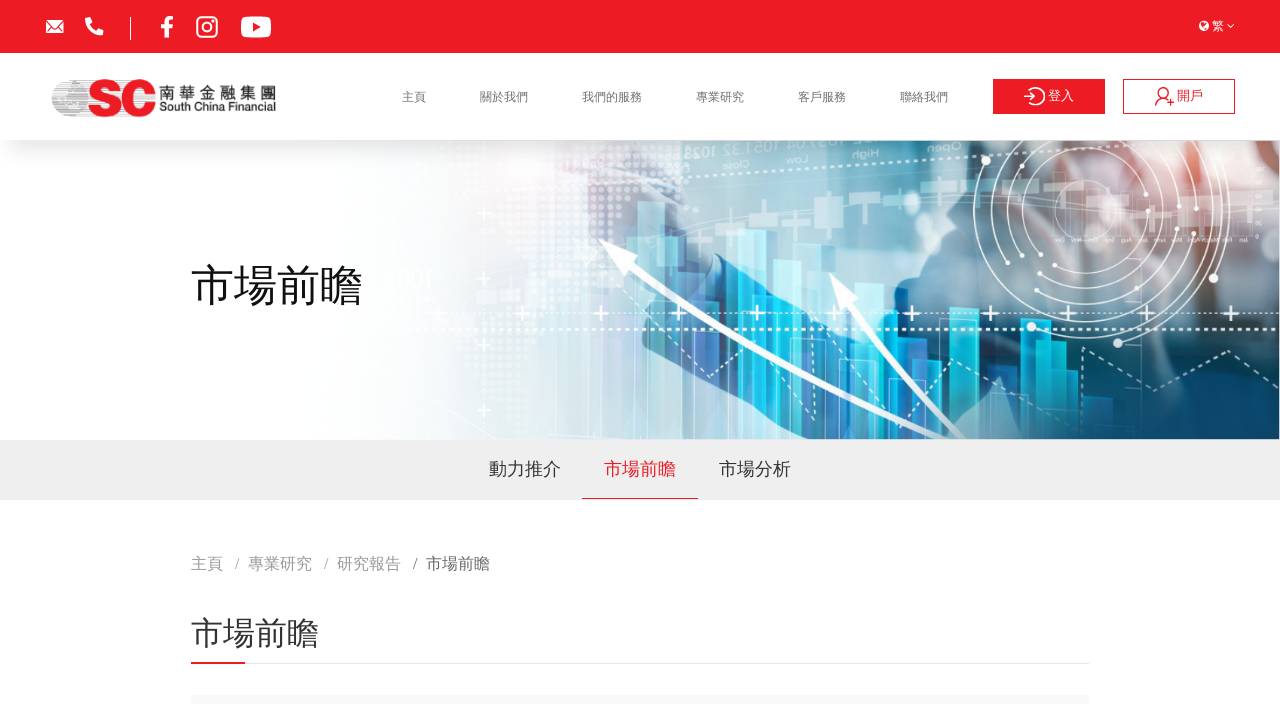

--- FILE ---
content_type: text/html; charset=UTF-8
request_url: https://www.sctrade.com/articles/market-express
body_size: 8507
content:
<!DOCTYPE html>
<html lang="zh-HK">
<head>
<meta charset="UTF-8">
<meta http-equiv="X-UA-Compatible" content="IE=edge">
<meta name="viewport" content="width=device-width, initial-scale=1.0, maximum-scale=1.0, minimum-scale=1.0, user-scalable=0, viewport-fit=cover">
<meta name="format-detection" content="telephone=no, email=no">
<title>市場前瞻 - 南華金融控股有限公司</title>
<meta name="keywords" content="南華, 證券, 金融, 南華金融, 金融服務, 財富管理, 私人理財, 理財, 資產管理, 客戶服務, 私人財富管理, 證券, 股票, 期貨, 期權, 港股, 股票交易, 炒股, 融資, 財務顧問, 理財分析, 財務計劃, 上市公司, 上市, 港交所, 證監, 證監會, 交易, 買賣, 佣金, 買貨, 沽貨, 大市, 宏觀經濟, 投資分析, ">
<meta name="description" content="南華金融為你提供每月重點市況更新，深度研究大市表現，南華獨門投資分析，涵蓋不同市場及資產類別，如中港股市、環球股市、黃金、外匯、商品市場等，亦有精選基金推薦，助你了解全球宏觀經濟。">
<meta property="og:title" content="市場前瞻 - 南華金融控股有限公司" />
<meta property="og:description" content="南華金融為你提供每月重點市況更新，深度研究大市表現，南華獨門投資分析，涵蓋不同市場及資產類別，如中港股市、環球股市、黃金、外匯、商品市場等，亦有精選基金推薦，助你了解全球宏觀經濟。" />
<meta property="og:type" content="website" />
<meta property="og:site_name" content="南華金融控股有限公司" />
<meta property="og:image" content="https://www.sctrade.com/uploads/image/202302/1e2aadefdd813ae242c6dfa1bd72b078.png" />
<meta property="og:url" content="https://www.sctrade.com/articles/market-express" />
<meta name="twitter:card" content="summary"></meta>
<link rel="apple-touch-icon" sizes="180x180" href="/themes/bingo/static/images/favcon-32x32.png">
<link rel="icon" type="image/png" sizes="32x32" href="/themes/bingo/static/images/favcon-32x32.png">
<link rel="icon" type="image/png" sizes="16x16" href="/themes/bingo/static/images/favcon-32x32.png">
<link rel="stylesheet" href="/themes/bingo/static/css/nav.css">
<link rel="stylesheet" href="/themes/bingo/static/bootstrap/css/bootstrap.min.css">
<link rel="stylesheet" href="/themes/bingo/static/font-awesome/css/font-awesome.min.css">
<link rel="stylesheet" href="/themes/bingo/static/css/swiper-bundle.min.css">
<link rel="stylesheet" href="/themes/bingo/static/css/animate.css">
<link rel="stylesheet" href="/themes/bingo/static/css/style.css">
<link rel="stylesheet" href="/themes/bingo/static/css/index.css?v5.7">
<link rel="stylesheet" href="/themes/bingo/static/css/media.css">
<link rel="stylesheet" href="/themes/bingo/static/css/jquery.fancybox.min.css" />
<script src="/themes/bingo/static/bootstrap/js/bootstrap.bundle.min.js"></script>
<script src="/themes/bingo/static/js/jquery.min.js"></script>
<script src="/themes/bingo/static/js/headroom.min.js"></script>
<script src="/themes/bingo/static/js/swiper-bundle.min.js"></script>
<script src="/themes/bingo/static/js/wow.min.js"></script>
<script src="/themes/bingo/static/js/jquery.fancybox.min.js"></script>
<!-- Google Tag Manager -->
<script>(function(w,d,s,l,i){w[l]=w[l]||[];w[l].push({'gtm.start':
new Date().getTime(),event:'gtm.js'});var f=d.getElementsByTagName(s)[0],
j=d.createElement(s),dl=l!='dataLayer'?'&l='+l:'';j.async=true;j.src=
'https://www.googletagmanager.com/gtm.js?id='+i+dl;f.parentNode.insertBefore(j,f);
})(window,document,'script','dataLayer','GTM-TXQ73NC');</script>
<!-- End Google Tag Manager -->
</head>
<body>
<!-- Google Tag Manager (noscript) -->
<noscript><iframe src="https://www.googletagmanager.com/ns.html?id=GTM-TXQ73NC"
height="0" width="0" style="display:none;visibility:hidden"></iframe></noscript>
<!-- End Google Tag Manager (noscript) -->

<header>
  <div class="header">
    <div class="topbar">
      <div class="container">
        <div class="d-flex justify-content-between align-items-center">
          <div class="socail">
                          <a href="mailto:hotline@sctrade.com" class=""><img src="/themes/bingo/static/images/email.svg"></a>
                                      <a href="tel:(852) 2111 2222" class="socail-line"><img src="/themes/bingo/static/images/tel.svg"></a>
                                      <a href="https://www.facebook.com/sctradefinancial" target="_blank"><img src="/themes/bingo/static/images/facebook.svg"></a>
                                      <a href="https://www.instagram.com/southchinafinancial/?igshid=YmMyMTA2M2Y%3D" target="_blank"><img src="/themes/bingo/static/images/instagram.svg" style="width:26px"></a>
                                      <a href="https://www.youtube.com/@southchinafinancial" target="_blank"><img src="/themes/bingo/static/images/youtube.svg" style="width:30px"></a>
                                              </div>
          <div class="lang">
            <span class="fs18"><i class="fa fa-globe" aria-hidden="true"></i>&nbsp;繁&nbsp;<i class="fa fa-angle-down" aria-hidden="true"></i> </span>
            <dl>
                              <dd><a href="/articles/market-express">繁</a></dd>
                              <dd><a href="/zh-cn/articles/market-express">简</a></dd>
                              <dd><a href="/en-us/articles/market-express">EN</a></dd>
                          </dl>
          </div>
        </div>
      </div>
    </div>
    <div class="container">
      <div class="py-3 d-flex justify-content-between align-items-center">
        <div class="left ">
          <div class="logo">
            <a href="/"><img src="/uploads/image/202302/1e2aadefdd813ae242c6dfa1bd72b078.png" alt="南華金融控股有限公司"></a>
          </div>
        </div>
        <div class="right ">
          <div class="nav-box d-none d-md-block ">
            <ul class="nav justify-content-between">
              <li class="nav-item dropdown">
                <a href="/" class="fs18 nav-link red" data-toggle="dropdown">主頁</a>
              </li>

              
                  <li class="nav-item dropdown">
                    <a href="javascript:;" class="fs18 nav-link" data-toggle="dropdown">關於我們</a>
                                          <div class="dropdown-menu" role="menu">
                        <div class="menu-container">
                          <div class="swiper menuSwiper menuSwiper1">
                            <div class="swiper-wrapper">
                              <div class="swiper-slide">
                                <div class="container">
                                  <div class="row">
                                                                          <div class="col-md-3 col-sm-12 col-xs-12 mt-4">
                                        <div class="border-left px-4 mx-5">
                                                                                      <a href="/articles/about" class="header_link">
                                              <h3 class="fs22">公司簡介</h3>
                                            </a>
                                                                                  </div>
                                      </div>
                                                                          <div class="col-md-3 col-sm-12 col-xs-12 mt-4">
                                        <div class="border-left px-4 mx-5">
                                                                                      <a href="/articles/address" class="header_link">
                                              <h3 class="fs22">公司地址</h3>
                                            </a>
                                                                                  </div>
                                      </div>
                                                                          <div class="col-md-3 col-sm-12 col-xs-12 mt-4">
                                        <div class="border-left px-4 mx-5">
                                                                                      <a href="/articles/careers" class="header_link">
                                              <h3 class="fs22">招聘</h3>
                                            </a>
                                                                                  </div>
                                      </div>
                                                                          <div class="col-md-3 col-sm-12 col-xs-12 mt-4">
                                        <div class="border-left px-4 mx-5">
                                                                                      <h3 class="fs22">投資者資訊</h3>
                                            <div class="sub fs20">
                                              <ul>
                                                                                                  <li><a href="/articles/board-of-directors-and-committees">董事會與委員會</a></li>
                                                                                                  <li><a href="/articles/announcement">公告及財務報告</a></li>
                                                                                                  <li><a href="/articles/notice">通告</a></li>
                                                                                                  <li><a href="/articles/corporate-governance">公司管治</a></li>
                                                                                              </ul>
                                            </div>
                                                                                  </div>
                                      </div>
                                                                      </div>
                                </div>
                              </div>
                            </div>
                            <div class="swiper-scrollbar"></div>
                          </div>
                          <div class="scroll-tips">向下滾動<i class="fa fa-angle-down" aria-hidden="true"></i></div>
                        </div>
                      </div>
                                      </li>
                                                <li class="nav-item dropdown">
                    <a href="javascript:;" class="fs18 nav-link" data-toggle="dropdown">我們的服務</a>
                                          <div class="dropdown-menu" role="menu">
                        <div class="menu-container">
                          <div class="swiper menuSwiper menuSwiper2">
                            <div class="swiper-wrapper">
                              <div class="swiper-slide">
                                <div class="container">
                                  <div class="row">
                                                                                                                  <div class="col-md-3 col-sm-12 col-xs-12 mt-4" style="width:40%">
                                          <div class="border-left px-4 mx-5">
                                                                                          <h3 class="fs22">個人投資</h3>
                                              <div class="sub fs20">
                                                                                                  <ul style="flex:0 0 50%;">
                                                                                                            <li>
                                                          <div class="lite_drop_menu">
                                                            <div class="label">網上交易</div>
                                                            <ul class="menu_list">
                                                              <div class="list">
                                                                                                                                                                                                          <div class="label_mini label">證券</div>
                                                                      <div class="menu_mini">
                                                                        <div class="list_mini">
                                                                                                                                                      <a class="list_link" href="/articles/hk-stocks">港股</a>
                                                                                                                                                      <a class="list_link" href="/articles/stock-margin">孖展融資</a>
                                                                                                                                                      <a class="list_link" href="/articles/ipo">新股IPO</a>
                                                                                                                                                      <a class="list_link" href="/articles/sz-hk-stock-connect">滬深港通</a>
                                                                                                                                                      <a class="list_link" href="/articles/global-market">環球股市</a>
                                                                                                                                                  </div>
                                                                      </div>
                                                                                                                                                                                                  </div>
                                                            </ul>
                                                          </div>
                                                        </li>
                                                                                                      </ul>
                                                  <ul style="flex:0 0 50%;">
                                                                                                            <li>
                                                          <div class="lite_drop_menu">
                                                            <ul class="menu_list">
                                                              <div class="list">
                                                                                                                                    <a class="list_link" href="/articles/futures">期貨</a>
                                                                                                                                    <a class="list_link" href="/articles/options">期權</a>
                                                                                                                              </div>
                                                            </ul>
                                                          </div>
                                                        </li>
                                                                                                              <li><a href="/articles/brokerage-services">經紀服務</a></li>
                                                                                                            <li><a href="/articles/discretionary-service">全權委託服務</a></li>
                                                                                                            <li><a href="/articles/investor-corner">投資者專區</a></li>
                                                                                                      </ul>
                                                                                              </div>
                                                                                      </div>
                                        </div>
                                                                                                                                                        <div class="col-md-3 col-sm-12 col-xs-12 mt-4" style="width:20%">
                                          <div class="border-left px-4 mx-5">
                                                                                          <h3 class="fs22">財富管理</h3>
                                              <div class="sub fs20">
                                                                                                  <ul>
                                                                                                            <li><a href="/articles/our-dedicated-service">專屬服務</a></li>
                                                                                                            <li><a href="/articles/funds">基金</a></li>
                                                                                                            <li><a href="/articles/bonds">債券</a></li>
                                                                                                            <li><a href="/articles/structured-product">結構性產品</a></li>
                                                                                                            <li><a href="/articles/wealth-planning">保險理財</a></li>
                                                                                                            <li><a href="/articles/corporate-insurance">機構保險</a></li>
                                                                                                      </ul>
                                                                                              </div>
                                                                                      </div>
                                        </div>
                                                                                                                                                        <div class="col-md-3 col-sm-12 col-xs-12 mt-4" style="width:20%">
                                          <div class="border-left px-4 mx-5">
                                                                                          <a href="/articles/investment-banking" class="header_link">
                                                <h3 class="fs22">投資銀行</h3>
                                              </a>
                                                                                              <a href="/articles/" class="header_link">
                                                  <h3 class="fs22"></h3>
                                                </a>
                                                                                                                                    </div>
                                        </div>
                                                                                                                                                        <div class="col-md-3 col-sm-12 col-xs-12 mt-4" style="width:20%">
                                          <div class="border-left px-4 mx-5">
                                                                                          <a href="/articles/sc-private" class="header_link">
                                                <h3 class="fs22">南華私人理財</h3>
                                              </a>
                                                                                                                                    </div>
                                        </div>
                                                                                                            </div>
                                </div>
                              </div>
                            </div>
                            <div class="swiper-scrollbar"></div>
                          </div>
                          <div class="scroll-tips d-none">向下滾動<i class="fa fa-angle-down" aria-hidden="true"></i></div>
                        </div>
                      </div>
                                      </li>
                                                <li class="nav-item dropdown">
                    <a href="javascript:;" class="fs18 nav-link" data-toggle="dropdown">專業研究</a>
                                          <div class="dropdown-menu" role="menu">
                        <div class="menu-container">
                          <div class="swiper menuSwiper menuSwiper3">
                            <div class="swiper-wrapper">
                              <div class="swiper-slide">
                                <div class="container">
                                  <div class="row">
                                                                          <div class="col-md-3 col-sm-12 col-xs-12 mt-4">
                                        <div class="border-left px-4 mx-5">
                                          <a href="/articles/power-pick" class="header_link">
                                            <h3 class="fs22">研究報告</h3>
                                          </a>
                                                                                      <div class="sub fs20">
                                              <ul>
                                                                                                  <li><a href="/articles/power-pick">動力推介</a></li>
                                                                                                  <li><a href="/articles/market-express">市場前瞻</a></li>
                                                                                                  <li><a href="/articles/market-research">市場分析</a></li>
                                                                                              </ul>
                                            </div>
                                                                                  </div>
                                      </div>
                                                                          <div class="col-md-3 col-sm-12 col-xs-12 mt-4">
                                        <div class="border-left px-4 mx-5">
                                          <a href="/articles/18" class="header_link">
                                            <h3 class="fs22">南華智庫</h3>
                                          </a>
                                                                                      <div class="sub fs20">
                                              <ul>
                                                                                                  <li><a href="/articles/chairmanview">吳老闆週記</a></li>
                                                                                                  <li><a href="/articles/ngors-pick">娥姐心水股</a></li>
                                                                                                  <li><a href="/articles/insurance-express">保險專訊</a></li>
                                                                                                  <li><a href="/articles/politic">資本政經</a></li>
                                                                                                  <li><a href="/articles/sc-classroom">金融小知識</a></li>
                                                                                              </ul>
                                            </div>
                                                                                  </div>
                                      </div>
                                                                      </div>
                                </div>
                              </div>
                            </div>
                            <div class="swiper-scrollbar"></div>
                          </div>
                          <div class="scroll-tips">向下滾動<i class="fa fa-angle-down" aria-hidden="true"></i></div>
                        </div>
                      </div>
                                      </li>
                                                <li class="nav-item dropdown">
                    <a href="javascript:;" class="fs18 nav-link" data-toggle="dropdown">客戶服務</a>
                                          <div class="dropdown-menu" role="menu">
                        <div class="menu-container">
                          <div class="swiper menuSwiper menuSwiper4">
                            <div class="swiper-wrapper">
                              <div class="swiper-slide">
                                <div class="container">
                                  <div class="row">
                                                                                                                                                        <div class="col-md-2 col-sm-12 col-xs-12 mt-4"  style="width:12%">
                                          <div class="border-left px-4">
                                            <a href="/articles/exclusive-offer" class="header_link">
                                              <h3 class="fs22">專屬優惠</h3>
                                            </a>
                                                                                                                                  </div>
                                        </div>
                                                                                                                                                                                              <div class="col-md-2 col-sm-12 col-xs-12 mt-4"  style="width:28%">
                                          <div class="border-left px-4">
                                            <a href="/articles/charges" class="header_link">
                                              <h3 class="fs22">費用</h3>
                                            </a>
                                                                                          <div class="sub fs20" >
                                                                                                  <ul style="flex:0 0 50%">
                                                                                                                                                            <li><a href="/articles/charges?current=0">港股</a></li>
                                                                                                                                                        <li><a href="/articles/charges?current=1">新股IPO</a></li>
                                                                                                                                                        <li><a href="/articles/charges?current=2">孖展融資</a></li>
                                                                                                                                                        <li><a href="/articles/charges?current=3">滬深港通</a></li>
                                                                                                                                                        <li><a href="/articles/charges?current=4">環球股市</a></li>
                                                                                                                                                        </ul>
                                                  <ul style="flex:0 0 50%">
                                                                                                    <li><a href="/articles/charges?current=5">香港期貨</a></li>
                                                                                                                                                        <li><a href="/articles/charges?current=6">股票期權</a></li>
                                                                                                                                                        <li><a href="/articles/charges?current=7">指數期權</a></li>
                                                                                                                                                        <li><a href="/articles/charges?current=8">基金</a></li>
                                                                                                                                                        <li><a href="/articles/charges?current=9">債券</a></li>
                                                                                                                                                        <li><a href="/articles/charges?current=10">結構性產品</a></li>
                                                                                                  </ul>
                                                                                              </div>
                                                                                                                                  </div>
                                        </div>
                                                                                                                                                                                              <div class="col-md-2 col-sm-12 col-xs-12 mt-4"  style="width:16%">
                                          <div class="border-left px-4">
                                            <a href="/articles/deposit-withdrawal" class="header_link">
                                              <h3 class="fs22">提存須知</h3>
                                            </a>
                                                                                          <div class="sub fs20" >
                                                                                                  <ul>
                                                                                                          <li><a href="/articles/deposit-withdrawal?current=0">香港股票</a></li>
                                                                                                          <li><a href="/articles/deposit-withdrawal?current=1">滬港通 / 深港通</a></li>
                                                                                                          <li><a href="/articles/deposit-withdrawal?current=2">美國股票</a></li>
                                                                                                          <li><a href="/articles/deposit-withdrawal?current=3">環球股票</a></li>
                                                                                                          <li><a href="/articles/deposit-withdrawal?current=4">期貨/期權</a></li>
                                                                                                      </ul>
                                                                                              </div>
                                                                                                                                  </div>
                                        </div>
                                                                                                                                                                                                                                                                                                              <div class="col-md-2 col-sm-12 col-xs-12 mt-4" >
                                          <div class="border-left px-4">
                                            <a href="/articles/technical-support" class="header_link">
                                              <h3 class="fs22">技術支援</h3>
                                            </a>
                                                                                          <div class="sub fs20" >
                                                                                                  <ul>
                                                                                                          <li><a href="/articles/technical-support?current=0">下載專區</a></li>
                                                                                                          <li><a href="/articles/technical-support?current=1">股票交易指南</a></li>
                                                                                                          <li><a href="/articles/technical-support?current=2">期貨交易指南</a></li>
                                                                                                      </ul>
                                                                                              </div>
                                                                                                                                  </div>
                                        </div>
                                                                                                                                                                                              <div class="col-md-2 col-sm-12 col-xs-12 mt-4" >
                                          <div class="border-left px-4">
                                            <a href="/articles/forms-download" class="header_link">
                                              <h3 class="fs22">常用表格</h3>
                                            </a>
                                                                                          <div class="sub fs20" >
                                                                                                  <ul>
                                                                                                          <li><a href="/articles/forms-download?current=0">個人投資者</a></li>
                                                                                                          <li><a href="/articles/forms-download?current=1">機構投資者</a></li>
                                                                                                          <li><a href="/articles/forms-download?current=2">其他</a></li>
                                                                                                      </ul>
                                                                                              </div>
                                                                                                                                  </div>
                                        </div>
                                                                                                                                                                                              <div class="col-md-2 col-sm-12 col-xs-12 mt-4" >
                                          <div class="border-left px-4">
                                            <a href="/articles/faq" class="header_link">
                                              <h3 class="fs22">常見問題</h3>
                                            </a>
                                                                                          <div class="sub fs20"  style="height:auto;margin-bottom:.75rem;">
                                                                                                  <ul>
                                                                                                                                                                  <li><a href="/articles/faq?current=0">開戶問題</a></li>
                                                                                                                                                                                                                        <li><a href="/articles/faq?current=1">提存問題</a></li>
                                                                                                                                                                                                                        <li><a href="/articles/faq?current=2">交易問題</a></li>
                                                                                                                                                                                                                                                                      </ul>
                                                                                              </div>
                                                                                                                                      <a href="/articles/real-time-quote-system" class="header_link">
                                                <h3 class="fs22">報價服務</h3>
                                              </a>
                                                                                      </div>
                                        </div>
                                                                                                            </div>
                                </div>
                              </div>
                            </div>
                            <div class="swiper-scrollbar"></div>
                          </div>
                          <div class="scroll-tips d-none">向下滾動<i class="fa fa-angle-down" aria-hidden="true"></i></div>
                        </div>
                      </div>
                                      </li>
                                                <li class="nav-item dropdown">
                    <a href="/contact" class="fs18 nav-link" data-toggle="dropdown">聯絡我們</a>
                  </li>
                                          </ul>
          </div>
          <div class="user">
            <a href="/login"><img src="/themes/bingo/static/images/log.svg">&nbsp;登入</a>
            <a href="https://socca.iqdii.com/view/accountopening/#/?lang=chs&org=soc&channel=30&custno=&openaccttype=0&typeno=&fromcomp=jyb&currentClient=0" target="popup" style="z-index:3;" onclick="window.open('https://socca.iqdii.com/view/accountopening/#/?lang=chs&org=soc&channel=30&custno=&openaccttype=0&typeno=&fromcomp=jyb&currentClient=0','popup','width=500,height=1080');"><img src="/themes/bingo/static/images/kh.svg">&nbsp;開戶</a>
          </div>
          <div class="icon-box d-flex d-md-none align-items-center">
            <button class="btn collapsed d-flex align-items-center" data-bs-toggle="collapse" data-bs-target="#collapseNav" aria-expanded="false">
              <span></span>
              <span></span>
              <span></span>
              <span></span>
            </button>
          </div>
        </div>
      </div>

    </div>
    <div class="collapse" id="collapseNav">
      <div class="close"></div>
      <div class="user">
        <a data-bs-toggle="collapse" href="#collapseLogin" role="button" aria-expanded="false" aria-controls="collapseLogin"><img src="/themes/bingo/static/images/log.svg">&nbsp;登入</a>
        <a href="https://socca.iqdii.com/view/accountopening/#/?lang=chs&org=soc&channel=30&custno=&openaccttype=0&typeno=&fromcomp=jyb&currentClient=0" target="_blank"><img src="/themes/bingo/static/images/kh.svg">&nbsp;開戶</a>
      </div>
      <div class="collapse user" id="collapseLogin">
        <div class="login-main">
          <ul class="nav nav-pills">
            <li>
              <button class="nav-link active" data-bs-toggle="pill" data-bs-target="#pills-sc-m" type="button" role="tab" aria-controls="pills-sc-m" aria-selected="true">證券</button>
            </li>
            <li>
              <button class="nav-link" data-bs-toggle="pill" data-bs-target="#pills-app-m" type="button" role="tab" aria-controls="pills-app-m" aria-selected="false">南華交易寶</button>
            </li>
          </ul>
          <div class="tab-content">
            <div class="tab-pane fade show active" id="pills-sc-m">
              <img src="/uploads/image/202302/1e2aadefdd813ae242c6dfa1bd72b078.png" alt="南華金融控股有限公司">
              <a href="https://trade.sctrade.com/mts.web/Web2/login/scn/index.html#big5" target="_blank">登入</a>
            </div>
            <div class="tab-pane fade" id="pills-app-m">
              <img src="/themes/bingo/static/images/logo2.png" alt="南華金融控股有限公司">
              <a href="https://trade8.sctrade.com/#!/zh-cn/capitalStock" target="_blank">登入</a>
            </div>
          </div>
        </div>
      </div>
      <!--<ul class="nav navconbox py-4">
        <li class="nav-item">
          <a href="/" class="btn collapsed fs20">主頁</a>
        </li>
                <li class="nav-item">
          <button href="javascript:;" class="btn collapsed fs20" data-bs-toggle="collapse"
            data-bs-target="#nav-1">關於我們<i class="fa fa-angle-right" aria-hidden="true"></i></button>
                    <div class="collapse" id="nav-1">
            <ul class="nav flex-column">
                            <li class="nav-item">
                <a href="/articles/about" class="btn fs20">公司簡介</a>
              </li>
                            <li class="nav-item">
                <a href="/articles/address" class="btn fs20">公司地址</a>
              </li>
                            <li class="nav-item">
                <a href="/articles/careers" class="btn fs20">招聘</a>
              </li>
                            <li class="nav-item">
                <button class="btn collapsed fs20" data-bs-toggle="collapse" data-bs-target="#nav-1-3" aria-expanded="false">投資者資訊<i class="fa fa-angle-right" aria-hidden="true"></i></button>
                <div class="collapse" id="nav-1-3">
                  <ul class="nav flex-column">
                                        <li class="nav-item"><a href="/articles/board-of-directors-and-committees" class="nav-link">董事會與委員會</a></li>
                                        <li class="nav-item"><a href="/articles/announcement" class="nav-link">公告及財務報告</a></li>
                                        <li class="nav-item"><a href="/articles/notice" class="nav-link">通告</a></li>
                                        <li class="nav-item"><a href="/articles/corporate-governance" class="nav-link">公司管治</a></li>
                                      </ul>
                </div>
              </li>
                          </ul>
          </div>
                  </li>
                        <li class="nav-item">
          <a href="javascript:;" class="btn collapsed fs20" class="btn collapsed fs20" data-bs-toggle="collapse" data-bs-target="#nav-2">我們的服務<i class="fa fa-angle-right" aria-hidden="true"></i></a>
                    <div class="collapse" id="nav-2">
            <ul class="nav flex-column">
                            <li class="nav-item">
                <button class="btn collapsed fs20" data-bs-toggle="collapse" data-bs-target="#nav-2-0" aria-expanded="false">個人投資<i class="fa fa-angle-right" aria-hidden="true"></i></button>
                <div class="collapse" id="nav-2-0">
                  <ul class="nav flex-column">
                                        <li class="nav-item"><a href="/articles/hk-stocks" class="nav-link">網上交易-證券-港股</a></li>
                                        <li class="nav-item"><a href="/articles/stock-margin" class="nav-link">網上交易-證券-孖展融資</a></li>
                                        <li class="nav-item"><a href="/articles/ipo" class="nav-link">網上交易-證券-新股IPO</a></li>
                                        <li class="nav-item"><a href="/articles/sz-hk-stock-connect" class="nav-link">網上交易-證券-滬深港通</a></li>
                                        <li class="nav-item"><a href="/articles/global-market" class="nav-link">網上交易-證券-環球股市</a></li>
                                        <li class="nav-item"><a href="/articles/futures" class="nav-link">網上交易-期貨</a></li>
                                        <li class="nav-item"><a href="/articles/options" class="nav-link">網上交易-期權</a></li>
                                                            <li class="nav-item"><a href="/articles/brokerage-services" class="nav-link">經紀服務</a></li>
                                        <li class="nav-item"><a href="/articles/discretionary-service" class="nav-link">全權委託服務</a></li>
                                        <li class="nav-item"><a href="/articles/investor-corner" class="nav-link">投資者專區</a></li>
                                      </ul>
                </div>
              </li>
                            <li class="nav-item">
                <button class="btn collapsed fs20" data-bs-toggle="collapse" data-bs-target="#nav-2-1" aria-expanded="false">財富管理<i class="fa fa-angle-right" aria-hidden="true"></i></button>
                <div class="collapse" id="nav-2-1">
                  <ul class="nav flex-column">
                                        <li class="nav-item"><a href="/articles/our-dedicated-service" class="nav-link">專屬服務</a></li>
                                        <li class="nav-item"><a href="/articles/funds" class="nav-link">基金</a></li>
                                        <li class="nav-item"><a href="/articles/bonds" class="nav-link">債券</a></li>
                                        <li class="nav-item"><a href="/articles/structured-product" class="nav-link">結構性產品</a></li>
                                        <li class="nav-item"><a href="/articles/wealth-planning" class="nav-link">保險理財</a></li>
                                        <li class="nav-item"><a href="/articles/corporate-insurance" class="nav-link">機構保險</a></li>
                                      </ul>
                </div>
              </li>
                            <li class="nav-item">
                <button class="btn collapsed fs20" data-bs-toggle="collapse" data-bs-target="#nav-2-2" aria-expanded="false">投資銀行<i class="fa fa-angle-right" aria-hidden="true"></i></button>
                <div class="collapse" id="nav-2-2">
                  <ul class="nav flex-column">
                                        <li class="nav-item"><a href="/articles/100" class="nav-link">在香港聯交所一站式保薦上市項目</a></li>
                                        <li class="nav-item"><a href="/articles/101" class="nav-link">收購合併</a></li>
                                        <li class="nav-item"><a href="/articles/102" class="nav-link">財務顧問（財務顧問／獨立財務顧問）</a></li>
                                        <li class="nav-item"><a href="/articles/103" class="nav-link">合規顧問</a></li>
                                        <li class="nav-item"><a href="/articles/104" class="nav-link">上市前融資及顧問</a></li>
                                        <li class="nav-item"><a href="/articles/105" class="nav-link">為上市公司及私人企業融資</a></li>
                                        <li class="nav-item"><a href="/articles/106" class="nav-link">盡職調查</a></li>
                                        <li class="nav-item"><a href="/articles/107" class="nav-link">估值及財務建模</a></li>
                                      </ul>
                </div>
              </li>
                            <li class="nav-item">
                <a href="/articles/sc-private" class="btn fs20">南華私人理財</a>
              </li>
                          </ul>
          </div>
                  </li>
                        <li class="nav-item">
          <a href="javascript:;" class="btn collapsed fs20" data-bs-toggle="collapse" data-bs-target="#nav-3">專業研究<i class="fa fa-angle-right" aria-hidden="true"></i></a>
                    <div class="collapse" id="nav-3">
            <ul class="nav flex-column">
                            <li class="nav-item">
                <button class="btn collapsed fs20" data-bs-toggle="collapse" data-bs-target="#nav-3-0" aria-expanded="false">研究報告<i class="fa fa-angle-right" aria-hidden="true"></i></button>
                <div class="collapse" id="nav-3-0">
                  <ul class="nav flex-column">
                                        <li class="nav-item"><a href="/articles/power-pick" class="nav-link">動力推介</a></li>
                                        <li class="nav-item"><a href="/articles/market-express" class="nav-link">市場前瞻</a></li>
                                        <li class="nav-item"><a href="/articles/market-research" class="nav-link">市場分析</a></li>
                                      </ul>
                </div>
              </li>
                            <li class="nav-item">
                <button class="btn collapsed fs20" data-bs-toggle="collapse" data-bs-target="#nav-3-1" aria-expanded="false">南華智庫<i class="fa fa-angle-right" aria-hidden="true"></i></button>
                <div class="collapse" id="nav-3-1">
                  <ul class="nav flex-column">
                                        <li class="nav-item"><a href="/articles/chairmanview" class="nav-link">吳老闆週記</a></li>
                                        <li class="nav-item"><a href="/articles/ngors-pick" class="nav-link">娥姐心水股</a></li>
                                        <li class="nav-item"><a href="/articles/insurance-express" class="nav-link">保險專訊</a></li>
                                        <li class="nav-item"><a href="/articles/politic" class="nav-link">資本政經</a></li>
                                        <li class="nav-item"><a href="/articles/sc-classroom" class="nav-link">金融小知識</a></li>
                                      </ul>
                </div>
              </li>
                          </ul>
          </div>
                  </li>
                        <li class="nav-item">
          <a href="javascript:;" class="btn collapsed fs20" data-bs-toggle="collapse" data-bs-target="#nav-4">客戶服務<i class="fa fa-angle-right" aria-hidden="true"></i></a>
                    <div class="collapse" id="nav-4">
            <ul class="nav flex-column">
                            <li class="nav-item">
                <a href="/articles/exclusive-offer" class="btn fs20">專屬優惠</a>
              </li>
                            <li class="nav-item">
                <a href="/articles/charges" class="btn fs20">費用</a>
              </li>
                            <li class="nav-item">
                <a href="/articles/deposit-withdrawal" class="btn fs20">提存須知</a>
              </li>
                            <li class="nav-item">
                <a href="/articles/real-time-quote-system" class="btn fs20">報價服務</a>
              </li>
                            <li class="nav-item">
                <a href="/articles/technical-support" class="btn fs20">技術支援</a>
              </li>
                            <li class="nav-item">
                <a href="/articles/forms-download" class="btn fs20">常用表格</a>
              </li>
                            <li class="nav-item">
                <a href="/articles/faq" class="btn fs20">常見問題</a>
              </li>
                          </ul>
          </div>
                  </li>
                        <li class="nav-item">
          <a href="/contact" class="btn collapsed fs20">聯絡我們</a>
        </li>
                      </ul>-->
      <div class="htmleaf-container">
        <div class="htmleaf-content bgcolor-3">
          <ul class="mtree bubba">
            <li>
              <a href="/">主頁</a>
            </li>
                        <li>
              <a href="javascript:void(0)">關於我們</a>
                            <ul>
                
                                  <li><a href="/articles/about">公司簡介</a></li>
                                  <li><a href="/articles/address">公司地址</a></li>
                                  <li><a href="/articles/careers">招聘</a></li>
                                <li>
                  <a href="javascript:void(0)">投資者資訊</a>
                  <ul>
                                        <li><a href="/articles/board-of-directors-and-committees">董事會與委員會</a></li>
                                        <li><a href="/articles/announcement">公告及財務報告</a></li>
                                        <li><a href="/articles/notice">通告</a></li>
                                        <li><a href="/articles/corporate-governance">公司管治</a></li>
                                      </ul>
                </li>
                              </ul>
                          </li>
            
                                    <li>
              <a href="javascript:void(0)">我們的服務</a>
                            <ul>
                                <li>
                  <a href="javascript:void(0)">個人投資</a>
                  <ul>
                                        <li><a href="/articles/hk-stocks">網上交易-證券-港股</a></li>
                                        <li><a href="/articles/stock-margin">網上交易-證券-孖展融資</a></li>
                                        <li><a href="/articles/ipo">網上交易-證券-新股IPO</a></li>
                                        <li><a href="/articles/sz-hk-stock-connect">網上交易-證券-滬深港通</a></li>
                                        <li><a href="/articles/global-market">網上交易-證券-環球股市</a></li>
                                        <li><a href="/articles/futures">網上交易-期貨</a></li>
                                        <li><a href="/articles/options">網上交易-期權</a></li>
                                                            <li><a href="/articles/brokerage-services">經紀服務</a></li>
                                        <li><a href="/articles/discretionary-service">全權委託服務</a></li>
                                        <li><a href="/articles/investor-corner">投資者專區</a></li>
                                      </ul>
                </li>
                                <li>
                  <a href="javascript:void(0)">財富管理</a>
                  <ul>
                                        <li><a href="/articles/our-dedicated-service">專屬服務</a></li>
                                        <li><a href="/articles/funds">基金</a></li>
                                        <li><a href="/articles/bonds">債券</a></li>
                                        <li><a href="/articles/structured-product">結構性產品</a></li>
                                        <li><a href="/articles/wealth-planning">保險理財</a></li>
                                        <li><a href="/articles/corporate-insurance">機構保險</a></li>
                                      </ul>
                </li>
                                <li>
                  <a href="javascript:void(0)">投資銀行</a>
                  <ul>
                                        <li><a href="/articles/100">在香港聯交所一站式保薦上市項目</a></li>
                                        <li><a href="/articles/101">收購合併</a></li>
                                        <li><a href="/articles/102">財務顧問（財務顧問／獨立財務顧問）</a></li>
                                        <li><a href="/articles/103">合規顧問</a></li>
                                        <li><a href="/articles/104">上市前融資及顧問</a></li>
                                        <li><a href="/articles/105">為上市公司及私人企業融資</a></li>
                                        <li><a href="/articles/106">盡職調查</a></li>
                                        <li><a href="/articles/107">估值及財務建模</a></li>
                                      </ul>
                </li>
                                  <li><a href="/articles/sc-private">南華私人理財</a></li>
                              </ul>
                          </li>
                                    <li>
              <a href="javascript:void(0)">專業研究</a>
                            <ul>
                                <li>
                  <a href="javascript:void(0)">研究報告</a>
                  <ul>
                                        <li><a href="/articles/power-pick">動力推介</a></li>
                                        <li><a href="/articles/market-express">市場前瞻</a></li>
                                        <li><a href="/articles/market-research">市場分析</a></li>
                                      </ul>
                </li>
                                <li>
                  <a href="javascript:void(0)">南華智庫</a>
                  <ul>
                                        <li><a href="/articles/chairmanview">吳老闆週記</a></li>
                                        <li><a href="/articles/ngors-pick">娥姐心水股</a></li>
                                        <li><a href="/articles/insurance-express">保險專訊</a></li>
                                        <li><a href="/articles/politic">資本政經</a></li>
                                        <li><a href="/articles/sc-classroom">金融小知識</a></li>
                                      </ul>
                </li>
                              </ul>
                          </li>
                                    <li>
              <a href="javascript:void(0)">客戶服務</a>
                            <ul>
                                <li>
                  <a href="/articles/exclusive-offer">專屬優惠</a>
                </li>
                                <li>
                  <a href="/articles/charges">費用</a>
                </li>
                                <li>
                  <a href="/articles/deposit-withdrawal">提存須知</a>
                </li>
                                <li>
                  <a href="/articles/real-time-quote-system">報價服務</a>
                </li>
                                <li>
                  <a href="/articles/technical-support">技術支援</a>
                </li>
                                <li>
                  <a href="/articles/forms-download">常用表格</a>
                </li>
                                <li>
                  <a href="/articles/faq">常見問題</a>
                </li>
                              </ul>
                          </li>
                                    <li>
              <a href="/contact">聯絡我們</a>
            </li>
                                  </ul>
        </div>
      </div>
    </div>
  </div>
</header>
<main class="about_page inner_page">
  <section class="top_banner wrapper " style="background-image: url(/uploads/image/202305/dc05d23a3b36d1fb57a8721be70004b8.png);">
  <div class="mask"></div>
  <div class="text_container container">
    <h1 class="title">市場前瞻</h1>
    <p class="desc"></p>
  </div>
</section>
  <section class="brand_nav">
  <div class="ydnav py-4">研究報告<i class="fa fa-angle-down" aria-hidden="true"></i></div>
  <div class="pcnav">
        <a href="/articles/power-pick" class="nav_link ">動力推介</a>
        <a href="/articles/market-express" class="nav_link active">市場前瞻</a>
        <a href="/articles/market-research" class="nav_link ">市場分析</a>
      </div>
</section>
  
    <section class="bread padding">
    <a class="bread_text" href="/">主頁</a>
        <span class="bread_text">專業研究</span>
        <span class="bread_text">研究報告</span>
        <span class="bread_text">市場前瞻</span>
  </section>

  <section class="inner padding">
    <h2 class="title">市場前瞻</h2>
    <div class="desc_box">
      <div class="cell_list notice flex_cl_list">
                <div class="items">
          <div class="file_cell flex_between_row">
            <a class="left" href="https://www.sctrade.com/uploads/file/202601/93554820d8ef398cacf5b117c80f164a.pdf" target="_blank">
              <span class="name">2026年1月份市場前瞻</span>
            </a>
            <span class="date">2026 / 01 / 02</span>
          </div>
        </div>
                <div class="items">
          <div class="file_cell flex_between_row">
            <a class="left" href="https://www.sctrade.com/uploads/file/202512/02598230b74f71fb9dfec8d45b73fd50.pdf" target="_blank">
              <span class="name">2025年12月份市場前瞻</span>
            </a>
            <span class="date">2025 / 12 / 02</span>
          </div>
        </div>
                <div class="items">
          <div class="file_cell flex_between_row">
            <a class="left" href="/uploads/file/202509/84d8902bfce28087d6dec0379f40b349.pdf" target="_blank">
              <span class="name">2025年8月份市場前瞻</span>
            </a>
            <span class="date">2025 / 09 / 03</span>
          </div>
        </div>
                <div class="items">
          <div class="file_cell flex_between_row">
            <a class="left" href="/uploads/file/202508/090de5534515735b6c643eb4fb311033.pdf" target="_blank">
              <span class="name">2025年7月份市場前瞻</span>
            </a>
            <span class="date">2025 / 07 / 31</span>
          </div>
        </div>
                <div class="items">
          <div class="file_cell flex_between_row">
            <a class="left" href="https://www.sctrade.com/uploads/file/202506/24b9ff0d8cfeecdb8bee019f69341036.pdf" target="_blank">
              <span class="name">2025年5月份市場前瞻</span>
            </a>
            <span class="date">2025 / 06 / 05</span>
          </div>
        </div>
                <div class="items">
          <div class="file_cell flex_between_row">
            <a class="left" href="https://www.sctrade.com/uploads/file/202505/7f4eb7a3d1f7ad53e13fb1ca940cb5b5.pdf" target="_blank">
              <span class="name">2025年4月份市場前瞻</span>
            </a>
            <span class="date">2025 / 05 / 02</span>
          </div>
        </div>
                <div class="items">
          <div class="file_cell flex_between_row">
            <a class="left" href="https://www.sctrade.com/uploads/file/202503/f3ec877692be625078f78d4015e6a2de.pdf" target="_blank">
              <span class="name">2025年3月份市場前瞻</span>
            </a>
            <span class="date">2025 / 03 / 10</span>
          </div>
        </div>
                <div class="items">
          <div class="file_cell flex_between_row">
            <a class="left" href="/uploads/file/202401/bfc2651b571a3c4ccf3b87b3b7cba7c7.pdf" target="_blank">
              <span class="name">2024年1月份市場前瞻及保險專訊</span>
            </a>
            <span class="date">2024 / 01 / 30</span>
          </div>
        </div>
                <div class="items">
          <div class="file_cell flex_between_row">
            <a class="left" href="/uploads/file/202312/0b18a544df7a6ee32a2cb671cc90a992.pdf" target="_blank">
              <span class="name">2023年12月份市場前瞻及保險專訊</span>
            </a>
            <span class="date">2023 / 12 / 12</span>
          </div>
        </div>
              </div>
      <div class="pagination">
            
                                    <a href="javascript:;" class="page_num active"> 1 </a>
                                <a href="/articles/market-express?p=2" class="page_num">2</a>
                    
            <a href="/articles/market-express?p=2" class="page_num">下一頁</a>
    </div>
    </div>
  </section>
</main>
<footer>
  <div class="footer">
    <div class="container">
      <div class="tel fs24 border-bottom pb-4 d-flex justify-content-center flex-wrap">
        <a href="tel:(852) 2111 2222">客戶服務熱線 (852) 2111 2222</a>
    
        <a href="tel:(852) 2111 2332">交易專線 (852) 2111 2332</a>
      </div>
      <div class="footer-inner mt-5">
        <div class="row">
          <div class="col-md-4 col-sm-12 col-xs-12 mb-4">
            <div class="sub-links fs18">
              <p><img src="/themes/bingo/static/images/ico1.svg"><span><a href="tel:(852) 2111 2332">交易專線 (852) 2111 2332</a></span></p>
              <p><img src="/themes/bingo/static/images/ico2.svg"><span>傳真 (852) 3101 9200</span></p>
              <p><img src="/themes/bingo/static/images/ico3.svg"><span><a href="mailto:hotline@sctrade.com">電郵地址 hotline@sctrade.com</a></span></p>
            </div>

            <div class="socail py-4">
                            <a href="mailto:hotline@sctrade.com" class=""><img src="/themes/bingo/static/images/email.svg"></a>
                                          <a href="tel:(852) 2111 2222" class="socail-line"><img src="/themes/bingo/static/images/tel.svg"></a>
                                          <a href="https://www.facebook.com/sctradefinancial" target="_blank"><img src="/themes/bingo/static/images/facebook.svg"></a>
                                          <a href="https://www.instagram.com/southchinafinancial/?igshid=YmMyMTA2M2Y%3D" target="_blank"><img src="/themes/bingo/static/images/instagram.svg" style="width:26px"></a>
                                          <a href="https://www.youtube.com/@southchinafinancial" target="_blank"><img src="/themes/bingo/static/images/youtube.svg" style="width:30px"></a>
                                                      </div>

          </div>
          <div class="footnav col-md-8 col-sm-12 col-xs-12">
            <div class="row">
                            <div class="col-md-3 col-sm-12 col-xs-12 mb-4">
                <h6 class="fs20 subnav">關於我們</h6>
                <div class="sub-list">
                                    <a href="/articles/about">公司簡介</a>
                                    <a href="/articles/address">公司地址</a>
                                    <a href="/articles/careers">招聘</a>
                                    <a href="/articles/board-of-directors-and-committees">投資者資訊</a>
                                    <a href="/contact">聯絡我們</a>
                                  </div>
                              </div>
                            <div class="col-md-3 col-sm-12 col-xs-12 mb-4">
                <h6 class="fs20 subnav">我們的服務</h6>
                <div class="sub-list">
                                    <a href="/articles/hk-stocks">證券</a>
                                    <a href="/articles/futures">期貨</a>
                                    <a href="/articles/options">期權</a>
                                    <a href="/articles/brokerage-services">經紀服務</a>
                                    <a href="/articles/discretionary-service">全權委託服務</a>
                                    <a href="/articles/investor-corner">投資者專區</a>
                                    <a href="/articles/our-dedicated-service">財富管理</a>
                                    <a href="/articles/investment-banking">投資銀行</a>
                                    <a href="/articles/sc-private">南華私人理財</a>
                                  </div>
                              </div>
                            <div class="col-md-3 col-sm-12 col-xs-12 mb-4">
                <h6 class="fs20 subnav">客戶服務</h6>
                <div class="sub-list">
                                    <a href="/articles/charges">費用明細</a>
                                    <a href="/articles/deposit-withdrawal">提存須知</a>
                                    <a href="/articles/real-time-quote-system">報價服務</a>
                                    <a href="/articles/forms-download">常用表格</a>
                                    <a href="/articles/faq">常見問題</a>
                                  </div>
                                <h6 class="fs20 subnav mt-3"><a href="/articles/technical-support">技術支援</a></h6>
                              </div>
                            <div class="col-md-3 col-sm-12 col-xs-12 mb-4">
                <h6 class="fs20 subnav">專業研究</h6>
                <div class="sub-list">
                                    <a href="/articles/power-pick">研究報告</a>
                                    <a href="/articles/chairmanview">吳老闆週記</a>
                                    <a href="/articles/ngors-pick">娥姐心水股</a>
                                    <a href="/articles/politic">資本政經</a>
                                  </div>
                              </div>
                          </div>
          </div>

        </div>
      </div>
    </div>
  </div>
  <div class="copyright wow fadeInUp">
    <div class="container d-flex justify-content-center flex-wrap fs14">
      <span>
        版權(©) 2023 南華金融控股有限公司。保留所有權利。  
      </span>
      <span class="foot-nav">
                <a href="/disclaimer">南華免責聲明</a>
                <a href="/privacy">網上私隱聲明</a>
                <a href="/articles/product-termsand-statements">產品條款及聲明</a>
              </span>
    </div>
  </div>
</footer>
<!--Scroll to top-->
<!--<button class="scroll-top" data-target="html">
    <span class="fa fa-sort-up"></span>
</button>-->
<button class="message scroll-top" data-target="html">

</button>
<script src="/themes/bingo/static/js/nav.js"></script>
<script src="/themes/bingo/static/js/common.js"></script>
<script src="/themes/bingo/static/js/wow.js"></script>
<script>
  new WOW().init();
</script>
<script src="/themes/bingo/static/js/jquery.scroll.floor.js" type="text/javascript" charset="utf-8"></script>
<script type="text/javascript">
  scrollFloor({
    floorClass: '.scroll-floor',       //楼层盒子class;默认为'.scroll-floor'
    navClass: '.scroll-nav',           //导航盒子class;默认为'.scroll-nav'
    activeClass: 'active',             //导航高亮class;默认为'active'
    delayTime: 300,                      //点击导航，滚动条滑动到该位置的时间间隔;默认为200
    activeTop: 200,                      //楼层到窗口的某个位置时，导航高亮（设置该位置）;默认为100
    scrollTop: 0                         //点击导航，楼层滑动到窗口的某位置;默认为100
  });
</script>
</body>
</html>